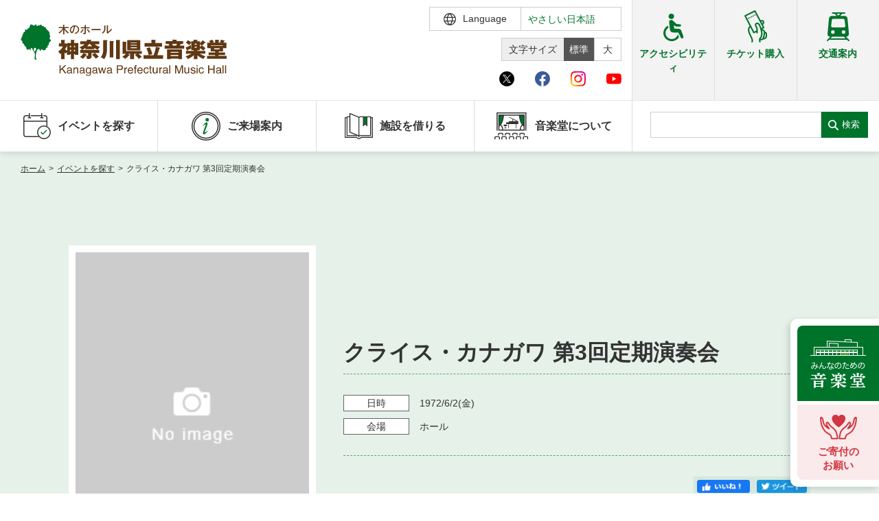

--- FILE ---
content_type: image/svg+xml
request_url: https://www.kanagawa-ongakudo.com/assets/img/svg/logo_ongakudo.svg
body_size: 8329
content:
<?xml version="1.0" encoding="utf-8"?>
<!-- Generator: Adobe Illustrator 25.2.3, SVG Export Plug-In . SVG Version: 6.00 Build 0)  -->
<svg version="1.1" id="レイヤー_1" xmlns="http://www.w3.org/2000/svg" xmlns:xlink="http://www.w3.org/1999/xlink" x="0px"
	 y="0px" viewBox="0 0 307.1 78" style="enable-background:new 0 0 307.1 78;" xml:space="preserve">
<style type="text/css">
	.st0{fill:#603813;}
	.st1{fill:#00742B;}
</style>
<g id="Group_17" transform="translate(289.303 521.961)">
	<path id="Path_22821" class="st0" d="M-231.2-460h1.6v6l6.1-6h2.3l-5.2,4.9l5.4,7.3h-2.2l-4.4-6.2l-2,1.9v4.3h-1.6V-460z
		 M-218.9-450.1c0,0.4,0.2,0.8,0.5,1c0.3,0.3,0.7,0.4,1.1,0.4c0.5,0,1.1-0.1,1.5-0.4c0.8-0.3,1.3-1.1,1.3-2v-1.2
		c-0.2,0.1-0.5,0.2-0.7,0.3c-0.3,0.1-0.6,0.1-0.9,0.2l-0.9,0.1c-0.4,0-0.8,0.2-1.2,0.3C-218.7-451.1-218.9-450.6-218.9-450.1
		L-218.9-450.1z M-215.3-453.1c0.3,0,0.6-0.2,0.7-0.4c0.1-0.2,0.1-0.4,0.1-0.6c0-0.4-0.2-0.9-0.5-1.1c-0.5-0.3-1-0.4-1.6-0.3
		c-0.6-0.1-1.2,0.2-1.7,0.6c-0.2,0.3-0.3,0.7-0.4,1h-1.4c-0.1-0.9,0.3-1.8,1.1-2.3c0.7-0.4,1.5-0.7,2.4-0.6c0.9,0,1.8,0.2,2.6,0.6
		c0.6,0.4,1,1.1,1,1.9v5.1c0,0.1,0,0.3,0.1,0.4c0.1,0.1,0.3,0.2,0.4,0.1c0.1,0,0.1,0,0.2,0s0.2,0,0.3,0v1.1
		c-0.2,0.1-0.4,0.1-0.5,0.1c-0.2,0-0.3,0-0.5,0c-0.4,0-0.9-0.2-1.1-0.6c-0.1-0.3-0.2-0.5-0.3-0.8c-0.4,0.4-0.8,0.8-1.3,1
		c-0.6,0.3-1.2,0.4-1.9,0.4c-0.8,0-1.5-0.2-2-0.8c-0.5-0.5-0.8-1.2-0.8-1.9c0-0.7,0.2-1.4,0.8-1.9c0.6-0.5,1.3-0.8,2-0.8
		L-215.3-453.1z M-210.6-456.7h1.4v1.3c0.4-0.5,0.8-0.9,1.3-1.1c0.5-0.2,1-0.3,1.6-0.3c1-0.1,2.1,0.4,2.6,1.3
		c0.3,0.7,0.4,1.4,0.4,2.1v5.7h-1.5v-5.6c0-0.5-0.1-0.9-0.2-1.3c-0.3-0.6-0.8-0.9-1.5-0.8c-0.3,0-0.6,0-0.9,0.1
		c-0.4,0.1-0.8,0.4-1.1,0.7c-0.2,0.3-0.4,0.6-0.5,0.9c-0.1,0.4-0.1,0.9-0.1,1.3v4.7h-1.5L-210.6-456.7z M-200-450.1
		c0,0.4,0.2,0.8,0.5,1c0.3,0.3,0.7,0.4,1.1,0.4c0.5,0,1.1-0.1,1.5-0.4c0.8-0.3,1.3-1.1,1.3-2v-1.2c-0.2,0.1-0.5,0.2-0.7,0.3
		c-0.3,0.1-0.6,0.1-0.9,0.2l-0.9,0.1c-0.4,0-0.8,0.2-1.2,0.3C-199.7-451.1-200-450.6-200-450.1L-200-450.1z M-196.3-453.1
		c0.3,0,0.6-0.2,0.7-0.4c0.1-0.2,0.1-0.4,0.1-0.6c0-0.4-0.2-0.9-0.5-1.1c-0.5-0.3-1-0.4-1.6-0.3c-0.6-0.1-1.2,0.2-1.7,0.6
		c-0.2,0.3-0.3,0.7-0.4,1h-1.4c-0.1-0.9,0.3-1.8,1.1-2.3c0.7-0.4,1.6-0.7,2.4-0.6c0.9,0,1.8,0.2,2.6,0.6c0.6,0.4,1,1.1,1,1.9v5.1
		c0,0.1,0,0.3,0.1,0.4c0.1,0.1,0.3,0.2,0.4,0.1c0.1,0,0.1,0,0.2,0s0.2,0,0.3,0v1.1c-0.2,0.1-0.4,0.1-0.5,0.1c-0.2,0-0.3,0-0.5,0
		c-0.4,0-0.9-0.2-1.1-0.6c-0.1-0.3-0.2-0.5-0.3-0.8c-0.4,0.4-0.8,0.8-1.3,1c-0.6,0.3-1.2,0.4-1.9,0.4c-0.8,0-1.5-0.2-2-0.8
		c-0.5-0.5-0.8-1.2-0.8-1.9c0-0.7,0.2-1.4,0.8-1.9c0.6-0.5,1.3-0.8,2-0.8L-196.3-453.1z M-188.5-456.8c0.6,0,1.3,0.2,1.8,0.5
		c0.3,0.2,0.6,0.5,0.9,0.9v-1.1h1.4v8.1c0,0.9-0.1,1.8-0.5,2.7c-0.7,1.3-2.1,2-3.5,1.8c-0.9,0-1.7-0.2-2.4-0.6
		c-0.7-0.5-1.1-1.2-1.1-2h1.5c0,0.3,0.2,0.7,0.4,0.9c0.4,0.4,1,0.6,1.6,0.5c0.9,0.1,1.8-0.4,2.3-1.2c0.3-0.8,0.4-1.7,0.3-2.6
		c-0.3,0.4-0.6,0.8-1.1,1c-0.5,0.2-1.1,0.4-1.7,0.3c-0.9,0-1.9-0.4-2.5-1c-0.8-0.9-1.2-2.2-1.1-3.4c-0.1-1.3,0.3-2.5,1.1-3.5
		C-190.5-456.4-189.5-456.8-188.5-456.8L-188.5-456.8z M-185.8-452.2c0.1-0.9-0.2-1.7-0.7-2.5c-0.4-0.5-1.1-0.8-1.7-0.8
		c-1-0.1-1.9,0.6-2.2,1.5c-0.2,0.7-0.3,1.4-0.3,2.1c-0.1,0.8,0.2,1.6,0.6,2.3c0.4,0.5,1,0.8,1.6,0.8c1,0.1,1.9-0.5,2.3-1.5
		C-185.9-450.9-185.8-451.6-185.8-452.2L-185.8-452.2z M-181-450.1c0,0.4,0.2,0.8,0.5,1c0.3,0.3,0.7,0.4,1.1,0.4
		c0.5,0,1.1-0.1,1.5-0.4c0.8-0.3,1.3-1.1,1.3-2v-1.2c-0.2,0.1-0.5,0.2-0.7,0.3c-0.3,0.1-0.6,0.1-0.9,0.2l-0.9,0.1
		c-0.4,0-0.8,0.2-1.2,0.3C-180.8-451.1-181-450.6-181-450.1L-181-450.1z M-177.4-453.1c0.3,0,0.6-0.2,0.7-0.4
		c0.1-0.2,0.1-0.4,0.1-0.6c0-0.4-0.2-0.9-0.5-1.1c-0.5-0.3-1-0.4-1.6-0.3c-0.6-0.1-1.2,0.2-1.7,0.6c-0.2,0.3-0.3,0.7-0.4,1h-1.4
		c-0.1-0.9,0.3-1.8,1.1-2.3c0.7-0.4,1.6-0.7,2.4-0.6c0.9,0,1.8,0.2,2.6,0.6c0.6,0.4,1,1.1,1,1.9v5.1c0,0.1,0,0.3,0.1,0.4
		c0.1,0.1,0.3,0.2,0.4,0.1c0.1,0,0.1,0,0.2,0c0.1,0,0.2,0,0.3,0v1.1c-0.2,0.1-0.4,0.1-0.5,0.1c-0.2,0-0.3,0-0.5,0
		c-0.4,0-0.9-0.2-1.1-0.6c-0.1-0.3-0.2-0.5-0.3-0.8c-0.4,0.4-0.8,0.8-1.3,1c-0.6,0.3-1.2,0.4-1.9,0.4c-0.8,0-1.5-0.2-2-0.8
		c-0.5-0.5-0.8-1.2-0.8-1.9c0-0.7,0.2-1.4,0.8-1.9c0.6-0.5,1.3-0.8,2-0.8L-177.4-453.1z M-172-456.7l1.7,7l1.7-7h1.7l1.8,7l1.8-7
		h1.5l-2.6,8.9h-1.6l-1.8-6.9l-1.8,6.9h-1.6l-2.6-8.9L-172-456.7z M-159.2-450.1c0,0.4,0.2,0.8,0.5,1c0.3,0.3,0.7,0.4,1.1,0.4
		c0.5,0,1.1-0.1,1.5-0.4c0.8-0.3,1.3-1.1,1.3-2v-1.2c-0.2,0.1-0.5,0.2-0.7,0.3c-0.3,0.1-0.6,0.1-0.9,0.2l-0.9,0.1
		c-0.4,0-0.8,0.2-1.2,0.3C-159-451.1-159.2-450.6-159.2-450.1L-159.2-450.1z M-155.6-453.1c0.3,0,0.6-0.2,0.7-0.4
		c0.1-0.2,0.1-0.4,0.1-0.6c0-0.4-0.2-0.9-0.5-1.1c-0.5-0.3-1-0.4-1.6-0.3c-0.6-0.1-1.2,0.2-1.7,0.6c-0.2,0.3-0.3,0.7-0.4,1h-1.4
		c-0.1-0.9,0.3-1.8,1.1-2.3c0.7-0.4,1.6-0.7,2.4-0.6c0.9,0,1.8,0.2,2.6,0.6c0.6,0.4,1,1.1,1,1.9v5.1c0,0.1,0,0.3,0.1,0.4
		c0.1,0.1,0.3,0.2,0.4,0.1c0.1,0,0.1,0,0.2,0s0.2,0,0.3,0v1.1c-0.2,0.1-0.4,0.1-0.5,0.1c-0.2,0-0.3,0-0.5,0c-0.4,0-0.9-0.2-1.1-0.6
		c-0.1-0.3-0.2-0.5-0.3-0.8c-0.4,0.4-0.8,0.8-1.3,1c-0.6,0.3-1.2,0.4-1.9,0.4c-0.8,0-1.5-0.2-2-0.8c-0.5-0.5-0.8-1.2-0.8-1.9
		c0-0.7,0.2-1.4,0.8-1.9c0.6-0.5,1.3-0.8,2-0.8L-155.6-453.1z M-145.8-460h5.5c1,0,1.9,0.3,2.6,0.9c0.7,0.7,1.1,1.6,1,2.6
		c0,0.9-0.3,1.8-0.9,2.5c-0.7,0.8-1.7,1.1-2.7,1.1h-3.8v5.2h-1.7L-145.8-460z M-138.4-456.5c0.1-0.8-0.3-1.5-1-1.8
		c-0.5-0.2-1-0.3-1.5-0.3h-3.3v4.2h3.3c0.6,0,1.3-0.1,1.8-0.5C-138.6-455.2-138.3-455.8-138.4-456.5L-138.4-456.5z M-134.8-456.7
		h1.4v1.5c0.2-0.4,0.5-0.8,0.9-1.1c0.4-0.4,1-0.6,1.6-0.6c0,0,0.1,0,0.1,0l0.3,0v1.6c-0.1,0-0.2,0-0.2,0c-0.1,0-0.2,0-0.2,0
		c-0.7,0-1.3,0.2-1.7,0.7c-0.4,0.5-0.6,1.1-0.6,1.7v5.1h-1.5L-134.8-456.7z M-125.5-456.9c0.6,0,1.3,0.2,1.8,0.4
		c0.5,0.3,1,0.7,1.4,1.2c0.3,0.5,0.5,1,0.6,1.6c0.1,0.7,0.2,1.3,0.1,2h-6.5c0,0.8,0.2,1.5,0.6,2.2c0.4,0.6,1.1,0.9,1.9,0.8
		c0.7,0,1.4-0.3,1.9-0.8c0.3-0.3,0.5-0.7,0.6-1h1.5c-0.1,0.4-0.2,0.8-0.4,1.1c-0.2,0.4-0.4,0.7-0.7,1c-0.5,0.5-1.1,0.8-1.7,0.9
		c-0.4,0.1-0.8,0.1-1.2,0.1c-1.1,0-2.1-0.4-2.8-1.2c-0.8-0.9-1.2-2.2-1.2-3.4c-0.1-1.3,0.4-2.5,1.2-3.5
		C-127.7-456.4-126.6-456.9-125.5-456.9L-125.5-456.9z M-123.1-452.9c0-0.5-0.2-1.1-0.4-1.6c-0.4-0.7-1.2-1.2-2-1.1
		c-0.7,0-1.3,0.3-1.7,0.7c-0.5,0.5-0.7,1.2-0.7,1.9L-123.1-452.9z M-119.3-458c0-0.5,0.1-0.9,0.3-1.4c0.5-0.6,1.3-0.9,2-0.8
		c0.1,0,0.2,0,0.3,0c0.1,0,0.2,0,0.3,0v1.4c-0.2,0-0.3,0-0.3,0c-0.1,0-0.1,0-0.2,0c-0.5,0-0.7,0.1-0.8,0.4c-0.1,0.6-0.2,1.2-0.1,1.8
		h1.5v1.2h-1.5v7.7h-1.5v-7.7h-1.2v-1.2h1.2L-119.3-458z M-111.3-456.9c0.6,0,1.3,0.2,1.8,0.4c0.5,0.3,1,0.7,1.4,1.2
		c0.3,0.5,0.5,1,0.6,1.6c0.1,0.7,0.2,1.3,0.1,2h-6.5c0,0.8,0.2,1.5,0.6,2.2c0.4,0.6,1.1,0.9,1.9,0.8c0.7,0,1.4-0.3,1.9-0.8
		c0.3-0.3,0.5-0.7,0.6-1h1.5c-0.1,0.4-0.2,0.8-0.4,1.1c-0.2,0.4-0.4,0.7-0.7,1c-0.5,0.5-1.1,0.8-1.7,0.9c-0.4,0.1-0.8,0.1-1.2,0.1
		c-1.1,0-2.1-0.4-2.8-1.2c-0.8-0.9-1.2-2.2-1.2-3.4c-0.1-1.3,0.4-2.5,1.2-3.5C-113.6-456.4-112.4-456.9-111.3-456.9L-111.3-456.9z
		 M-108.9-452.9c0-0.5-0.2-1.1-0.4-1.6c-0.4-0.7-1.2-1.2-2-1.1c-0.7,0-1.3,0.3-1.7,0.7c-0.5,0.5-0.7,1.2-0.7,1.9L-108.9-452.9z
		 M-102-456.9c0.9,0,1.7,0.2,2.5,0.7c0.7,0.7,1.1,1.6,1.1,2.5h-1.5c-0.1-0.5-0.3-1-0.6-1.4c-0.4-0.4-1-0.6-1.5-0.5
		c-0.9,0-1.7,0.5-2.1,1.4c-0.3,0.7-0.4,1.5-0.4,2.2c0,0.8,0.2,1.6,0.6,2.3c0.4,0.6,1.1,1,1.8,0.9c0.6,0,1.1-0.2,1.5-0.6
		c0.4-0.4,0.7-1,0.8-1.6h1.5c-0.1,1-0.5,1.9-1.3,2.6c-0.7,0.6-1.6,0.9-2.6,0.8c-1.1,0-2.1-0.4-2.8-1.3c-0.7-0.9-1.1-2-1-3.2
		c-0.1-1.3,0.3-2.6,1.1-3.7C-104.2-456.5-103.2-457-102-456.9L-102-456.9z M-96.7-459.2h1.5v2.5h1.4v1.2h-1.4v5.8
		c0,0.3,0.1,0.5,0.3,0.6c0.2,0.1,0.4,0.1,0.6,0.1c0.1,0,0.2,0,0.2,0c0.1,0,0.2,0,0.3,0v1.2c-0.2,0.1-0.4,0.1-0.5,0.1
		c-0.2,0-0.4,0-0.6,0c-0.5,0.1-1.1-0.1-1.4-0.5c-0.3-0.4-0.4-0.9-0.4-1.4v-5.9h-1.2v-1.2h1.2L-96.7-459.2z M-90.8-456.7v5.9
		c0,0.4,0.1,0.8,0.2,1.1c0.3,0.5,0.9,0.9,1.5,0.8c0.9,0.1,1.8-0.5,2.1-1.4c0.2-0.7,0.3-1.4,0.3-2.1v-4.4h1.5v8.9h-1.4l0-1.3
		c-0.2,0.3-0.4,0.6-0.7,0.9c-0.6,0.5-1.3,0.7-2.1,0.7c-1,0.1-2-0.4-2.6-1.3c-0.3-0.6-0.4-1.2-0.4-1.8v-6.1H-90.8z M-82.7-456.7h1.4
		v1.5c0.2-0.4,0.5-0.8,0.9-1.1c0.4-0.4,1-0.6,1.6-0.6c0,0,0.1,0,0.1,0l0.3,0v1.6c-0.1,0-0.2,0-0.2,0c-0.1,0-0.2,0-0.2,0
		c-0.7,0-1.3,0.2-1.7,0.7c-0.4,0.5-0.6,1.1-0.6,1.7v5.1h-1.5V-456.7z M-76-450.1c0,0.4,0.2,0.8,0.5,1c0.3,0.3,0.7,0.4,1.1,0.4
		c0.5,0,1.1-0.1,1.5-0.4c0.8-0.3,1.3-1.1,1.3-2v-1.2c-0.2,0.1-0.5,0.2-0.7,0.3c-0.3,0.1-0.6,0.1-0.9,0.2l-0.9,0.1
		c-0.4,0-0.8,0.2-1.2,0.3C-75.7-451.1-76-450.6-76-450.1L-76-450.1z M-72.3-453.1c0.3,0,0.6-0.2,0.7-0.4c0.1-0.2,0.1-0.4,0.1-0.6
		c0-0.4-0.2-0.9-0.5-1.1c-0.5-0.3-1-0.4-1.6-0.3c-0.6-0.1-1.2,0.2-1.7,0.6c-0.2,0.3-0.3,0.7-0.4,1h-1.4c-0.1-0.9,0.3-1.8,1.1-2.3
		c0.7-0.4,1.6-0.7,2.4-0.6c0.9,0,1.8,0.2,2.6,0.6c0.6,0.4,1,1.1,1,1.9v5.1c0,0.1,0,0.3,0.1,0.4c0.1,0.1,0.3,0.2,0.4,0.1
		c0.1,0,0.1,0,0.2,0c0.1,0,0.2,0,0.3,0v1.1c-0.2,0.1-0.4,0.1-0.5,0.1c-0.2,0-0.3,0-0.5,0c-0.4,0-0.9-0.2-1.1-0.6
		c-0.1-0.3-0.2-0.5-0.3-0.8c-0.4,0.4-0.8,0.8-1.3,1c-0.6,0.3-1.2,0.4-1.9,0.4c-0.8,0-1.5-0.2-2-0.8c-0.5-0.5-0.8-1.2-0.8-1.9
		c0-0.7,0.2-1.4,0.8-1.9c0.6-0.5,1.3-0.8,2-0.8L-72.3-453.1z M-67.6-460h1.5v12.3h-1.5V-460z M-59-460h2.4l3.5,10.4l3.5-10.4h2.4
		v12.3h-1.6v-7.2c0-0.2,0-0.7,0-1.2c0-0.6,0-1.2,0-1.9l-3.5,10.3H-54l-3.5-10.3v0.4c0,0.3,0,0.8,0,1.4c0,0.6,0,1.1,0,1.4v7.2H-59
		L-59-460z M-43.5-456.7v5.9c0,0.4,0.1,0.8,0.2,1.1c0.3,0.5,0.9,0.9,1.5,0.8c0.9,0.1,1.8-0.5,2.1-1.4c0.2-0.7,0.3-1.4,0.3-2.1v-4.4
		h1.5v8.9h-1.4l0-1.3c-0.2,0.3-0.4,0.6-0.7,0.9c-0.6,0.5-1.3,0.7-2.1,0.7c-1,0.1-2-0.4-2.6-1.3c-0.3-0.6-0.4-1.2-0.4-1.8v-6.1H-43.5
		z M-34.6-450.5c0,0.4,0.1,0.8,0.4,1.2c0.5,0.5,1.3,0.8,2,0.7c0.5,0,1-0.1,1.5-0.4c0.4-0.2,0.7-0.7,0.6-1.1c0-0.4-0.2-0.7-0.5-0.9
		c-0.4-0.2-0.9-0.3-1.3-0.4l-1.2-0.3c-0.6-0.1-1.2-0.3-1.7-0.6c-0.6-0.3-1-1-1-1.7c0-0.8,0.3-1.5,0.9-2.1c0.7-0.6,1.6-0.8,2.5-0.8
		c1.1-0.1,2.2,0.3,3,1.2c0.4,0.5,0.6,1,0.6,1.6h-1.4c0-0.3-0.2-0.7-0.4-0.9c-0.5-0.4-1.2-0.7-1.8-0.6c-0.5,0-0.9,0.1-1.3,0.3
		c-0.3,0.2-0.5,0.5-0.4,0.9c0,0.4,0.2,0.8,0.6,0.9c0.3,0.2,0.7,0.3,1,0.4l1,0.2c0.8,0.1,1.5,0.4,2.2,0.8c0.6,0.4,0.9,1.1,0.9,1.8
		c0,0.8-0.3,1.5-0.9,2.1c-0.8,0.6-1.8,0.9-2.8,0.9c-1,0.1-2.1-0.2-2.9-0.9c-0.6-0.6-0.9-1.4-0.9-2.2L-34.6-450.5z M-27-456.6h1.5
		v8.9H-27L-27-456.6z M-27-460h1.5v1.7H-27L-27-460z M-19.8-456.9c0.9,0,1.7,0.2,2.5,0.7c0.7,0.7,1.1,1.6,1.1,2.5h-1.5
		c-0.1-0.5-0.3-1-0.6-1.4c-0.4-0.4-1-0.6-1.5-0.5c-0.9,0-1.7,0.5-2.1,1.4c-0.3,0.7-0.4,1.5-0.4,2.2c0,0.8,0.2,1.6,0.6,2.3
		c0.4,0.6,1.1,1,1.8,0.9c0.6,0,1.1-0.2,1.5-0.6c0.4-0.4,0.7-1,0.8-1.6h1.5c-0.1,1-0.5,1.9-1.3,2.6c-0.7,0.6-1.6,0.9-2.6,0.8
		c-1.1,0-2.1-0.4-2.8-1.3c-0.7-0.9-1.1-2-1-3.2c-0.1-1.3,0.3-2.6,1.1-3.7C-22-456.5-20.9-457-19.8-456.9L-19.8-456.9z M-9.8-460h1.7
		v5.1h6.3v-5.1h1.7v12.3h-1.7v-5.7h-6.3v5.7h-1.7V-460z M3.5-450.1c0,0.4,0.2,0.8,0.5,1c0.3,0.3,0.7,0.4,1.1,0.4
		c0.5,0,1.1-0.1,1.5-0.4c0.8-0.3,1.3-1.1,1.3-2v-1.2c-0.2,0.1-0.5,0.2-0.7,0.3c-0.3,0.1-0.6,0.1-0.9,0.2l-0.9,0.1
		c-0.4,0-0.8,0.2-1.2,0.3C3.7-451.1,3.4-450.6,3.5-450.1L3.5-450.1z M7.1-453.1c0.3,0,0.6-0.2,0.7-0.4c0.1-0.2,0.1-0.4,0.1-0.6
		c0-0.4-0.2-0.9-0.5-1.1c-0.5-0.3-1-0.4-1.6-0.3c-0.6-0.1-1.2,0.2-1.7,0.6c-0.2,0.3-0.3,0.7-0.4,1H2.4c-0.1-0.9,0.3-1.8,1.1-2.3
		c0.7-0.4,1.5-0.7,2.4-0.7c0.9,0,1.8,0.2,2.6,0.6c0.6,0.4,1,1.1,1,1.9v5.1c0,0.1,0,0.3,0.1,0.4c0.1,0.1,0.3,0.2,0.4,0.1
		c0.1,0,0.1,0,0.2,0s0.2,0,0.3,0v1.1c-0.2,0.1-0.4,0.1-0.5,0.1c-0.2,0-0.3,0-0.5,0c-0.4,0-0.9-0.2-1.1-0.6c-0.1-0.3-0.2-0.5-0.3-0.8
		c-0.4,0.4-0.8,0.8-1.3,1c-0.6,0.3-1.2,0.4-1.9,0.4c-0.8,0-1.5-0.2-2-0.8c-0.5-0.5-0.8-1.2-0.8-1.9c0-0.7,0.2-1.4,0.8-1.9
		c0.6-0.5,1.3-0.8,2-0.8L7.1-453.1z M11.8-460h1.5v12.2h-1.5V-460z M15.6-460h1.5v12.2h-1.5V-460z"/>
	<path id="Path_22822" class="st0" d="M-214.4-493.3h-5.7v1.9l-1.5-1.4h-2.2v-4.1c0.4-0.2,0.7-0.3,0.7-0.7c0-0.4-0.4-0.4-0.5-0.4
		l-5.3-0.2v5.4h-3.3v4.6h5.9c-1.3,3.3-4.5,6.1-7.1,7.4c1.3,1.1,2.3,2.5,2.7,4.2c0.6-0.4,1.2-0.8,1.7-1.3v8.7h5.1v-9.8
		c0.6,0.5,1.2,1,1.8,1.4c0.6-0.8,1.3-1.6,2-2.3v4.3h4.3v-1.1h1.4v7.5h4.8v-7.5h1.5v1h4.8v-17.6h-6.2v-3.7c0.3-0.1,0.7-0.3,0.7-0.7
		c0-0.3-0.3-0.3-0.5-0.3l-5.1-0.3V-493.3z M-214.1-480.8h-1.7v-2.3h1.7L-214.1-480.8z M-214.1-487h-1.7v-2.4h1.7L-214.1-487z
		 M-209.7-483.1h1.6v2.3h-1.6L-209.7-483.1z M-209.7-489.3h1.6v2.4h-1.6L-209.7-489.3z M-220-481.8c-1.1-0.7-2.1-1.5-3-2.5
		c1.2-1.7,2.2-3.4,3-5.2V-481.8z M-172-491.7v-4.4h-13c0.1-0.3,0.3-0.8,0.4-0.9c0.3-0.1,0.9-0.2,0.9-0.7c0-0.2-0.2-0.4-0.7-0.5
		l-5.7-0.3c-0.2,0.8-0.5,1.6-0.9,2.4h-9.4v4.4h6.6c-2.2,2.2-4.9,3.8-7.9,4.7c2.1,1.5,3,2.3,3.9,4c1.7-0.8,3.4-1.8,4.9-3v1.9h13.4
		v-1.9c1.6,1.1,3.4,2.1,5.3,2.7c0.8-1.7,1.9-3.2,3.3-4.4c-3-0.6-5.8-2-8.2-4L-172-491.7z M-185.5-491.7c0.9,1.1,1.8,2.2,2.8,3.2
		h-7.3c0.9-1,1.8-2,2.5-3.2H-185.5z M-195.7-478.2c-1.3,2.3-3,4.3-5,5.9c1.6,0.6,3.1,1.4,4.4,2.6c1.6-1.4,2.9-2.9,4.1-4.7
		c1.1,1.5,1.7,3.2,1.7,5c1.5,0.1,3,0,4.4-0.4c1.6-0.3,2.7-1.7,2.6-3.3v-5.3h4.5l-3.9,2.6c2.2,1.7,4.2,3.7,5.9,6
		c1.3-1.2,2.7-2.3,4.2-3.2c-1.7-2-3.6-3.9-5.7-5.4h6.3v-4.7h-28.3v4.7H-195.7z M-195.4-478.2h6.6v2.9c0,0.8-0.3,1.1-1.4,1.1
		c-0.7,0-1.3-0.1-1.9-0.3c0.3-0.5,0.3-0.5,0.6-0.9c0.4,0,0.9,0,0.9-0.5c0-0.2-0.2-0.4-0.5-0.5L-195.4-478.2z M-166.1-485.3
		c0,6.5-0.9,9.5-3.7,13.2c1.8,0.7,3.5,1.7,5,2.9c2.6-3.7,4.3-7.5,4.3-15.6v-11.6c0.5-0.2,0.9-0.3,0.9-0.7c0-0.4-0.4-0.5-0.7-0.5
		l-5.8-0.3L-166.1-485.3z M-156.5-471.7h5.5V-495c0.4-0.2,0.8-0.4,0.8-0.8c0-0.3-0.3-0.4-0.6-0.4l-5.8-0.3L-156.5-471.7z
		 M-147-469.3h5.6v-27.3c0.3-0.2,0.7-0.5,0.7-0.7c0-0.3-0.3-0.4-0.6-0.5l-5.7-0.3L-147-469.3z M-130.3-497.7v15.3h19.4v-15.3H-130.3
		z M-116.1-490.6v1h-9.1v-1H-116.1z M-125.2-493.3v-0.9h9.1v0.9H-125.2z M-116.1-486.9v1.1h-9.1v-1.1H-116.1z M-132.1-477.3
		c-1.7,1.8-3.6,3.3-5.7,4.5c1.6,0.8,3,1.9,4.1,3.3c2.4-1.4,4.4-3.3,6.1-5.5c0.2,0.1,0.4,0.1,0.6,0.1c0.1,0,0.6,0,0.6-0.4
		c0-0.2-0.1-0.4-0.3-0.5l-3.1-1.5h3.9v8.1h5.7v-8.1h4.2l-2.8,1.9c2.2,1.7,4.2,3.7,5.9,5.9c1.3-1.2,2.7-2.3,4.2-3.2
		c-1.5-1.7-3.1-3.2-4.9-4.5h5.1v-4.2h-23.4v-12.7c0.4-0.2,0.6-0.5,0.6-0.7c0-0.3-0.3-0.4-0.5-0.4l-5.4-0.3v18.2L-132.1-477.3z
		 M-94.4-493.3h-10.2v5.2h26.2v-5.2h-10.1v-3.7c0.6-0.3,0.7-0.4,0.7-0.7c0-0.3-0.2-0.4-0.5-0.4l-6.1-0.2L-94.4-493.3z M-85.5-475.1
		c1.2-3.4,2.8-8.5,3.3-10.2c0.6-0.2,0.8-0.2,0.8-0.6c0-0.3-0.3-0.4-0.5-0.5l-5.7-1.5c-0.7,4.4-1.9,8.6-3.5,12.8H-106v5.3h29.1v-5.3
		L-85.5-475.1z M-101.9-485.5c1.7,3.2,2.9,6.7,3.5,10.4c1.8-0.7,3.6-1.2,5.5-1.5c-0.8-3.6-2.1-7.2-3.8-10.5L-101.9-485.5z
		 M-54.2-470.1v0.8h5.4v-14.6h-22.1v14.6h5.4v-0.8H-54.2z M-65.5-473.9v-1.5h11.3v1.5H-65.5z M-65.5-478.7v-1.4h11.3v1.4H-65.5z
		 M-51.9-489.5c0.1-0.2,0.7-1.4,0.8-1.6c0.2,0,0.8-0.1,0.8-0.7c0-0.1,0-0.2-0.1-0.2h3.5v-4.2H-57v-1.1c0.4-0.2,0.8-0.3,0.8-0.6
		c0-0.4-0.4-0.4-0.6-0.4l-5.9-0.2v2.3H-73v4.2h5.3l-1,0.4c0.5,0.9,0.7,1.4,1,2.1h-6.8v4.5h29.1v-4.5H-51.9z M-62.8-489.5l0.6-0.2
		c-0.3-0.7-0.9-1.8-1.1-2.3h7c-0.4,1.1-0.6,1.3-1.1,2.5H-62.8z M-26.6-486.5h-3.3v-1.4h3.3V-486.5z M-29.9-492.3h3.3v1.4h-3.3
		V-492.3z M-34.9-477.4c-2.6,1.7-5.5,3.1-8.5,3.9c1.4,1.1,2.5,2.5,3.3,4.1c3.4-1.3,6.5-3.3,9.1-5.8v5.9h5.2v-5.8
		c2.6,2.4,5.6,4.3,8.9,5.6c0.9-1.5,2-2.9,3.3-4c-3-0.8-5.8-2.1-8.4-3.9h8.1v-4.3h-11.9v-0.9h3.8v-3.2c1.9,1.1,3.6,2.4,5.2,3.9
		c0.9-1.4,1.9-2.7,3.1-3.9c-1.6-1.4-3.3-2.6-5.2-3.7c1.5-1.3,2.9-2.8,4.2-4.3c0.2,0,0.3,0.1,0.5,0.1c0.3,0,0.6-0.1,0.6-0.4
		c0-0.3-0.2-0.5-0.4-0.6l-4-2.7c-1.2,1.5-2.5,3-3.9,4.3v-2.9h-4.5c0.2-0.3,0.2-0.5,0.3-0.8c0.3,0,0.9-0.1,0.9-0.6
		c0-0.3-0.3-0.4-0.6-0.5l-5.2-0.6c-0.2,0.9-0.5,1.7-0.9,2.5h-2.9v13.5h3.8v0.9h-11.9v4.3L-34.9-477.4z M-21.9-487.2v-4.6
		c0.9,0.7,1.3,1,2.3,1.9L-21.9-487.2z M-42.9-494c1.8,1.1,3.5,2.4,5.1,4c0.8-1.5,1.8-2.8,3-4c-1.5-1.5-3.2-2.8-5.1-3.7L-42.9-494z
		 M-41.4-482.3c0.1,0.2,0.3,0.5,0.6,0.5c0.4,0,0.4-0.3,0.5-0.8c1.8-0.9,4.9-2.5,5.3-2.7c-0.5-1.7-0.6-3.4-0.5-5.1
		c-2.4,1.6-5,2.8-7.8,3.7L-41.4-482.3z M-3.7-493.9c0.8-0.3,1.6-0.6,2.7-0.9c-0.7-1.3-1.6-2.5-2.6-3.6l-4.9,1.9
		c0.7,0.8,1.4,1.7,2.1,2.6h-4.6v8.1h5.1v5.1h6.5v1.4h-9.6v3.9h9.6v1.4h-11.9v4.2h29v-4.2H5.9v-1.4h9.6v-3.9H5.9v-0.9
		c0.5-0.3,0.6-0.4,0.7-0.5h5.8v-5.1h5.1v-8.1H13c0.4-0.7,1-1.9,1.1-2.1c0.3,0,1.1-0.1,1.1-0.6c0-0.2-0.1-0.4-0.3-0.4l-5.4-1.4
		c-0.5,1.3-1.1,2.6-1.8,3.8c0.9,0.2,1.8,0.4,2.6,0.7H6v-3.1c0.7-0.3,0.9-0.5,0.9-0.7c0-0.2-0.2-0.4-0.4-0.4l-5.9-0.2v4.5L-3.7-493.9
		z M-5.7-489.9h18v0.9h-18L-5.7-489.9z M7.3-485.5v1.5h-8.2v-1.5H7.3z"/>
	<path id="Path_22823" class="st0" d="M-224.3-514.2c1.3,2.5,3.2,4.6,5.5,6.3c0.3-0.5,0.8-1,1.3-1.4c-2.5-1.7-4.7-3.9-6.2-6.5h6
		v-1.5h-6.6v-3.1c0.2-0.1,0.4-0.2,0.4-0.3c0-0.2-0.2-0.2-0.4-0.2l-1.6-0.1v3.7h-6.5v1.5h6c-1.4,2.8-3.6,5-6.3,6.6
		c0.5,0.3,1,0.8,1.3,1.4c2.4-1.6,4.3-3.8,5.6-6.3v7.9h1.7V-514.2z M-207.8-507c1.4-0.4,2.7-1.2,3.8-2.2c1.2-1.3,1.9-3,1.9-4.7
		c0-3.7-3-6-6.4-6c-4,0-7.3,3.2-7.4,7.2c0,2.7,2,4.6,3.2,4.6c0.9,0,1.8-1,2.6-3c1-2.3,1.6-4.8,1.8-7.3c2.5-0.1,4.5,1.8,4.6,4.3
		c0,0.1,0,0.2,0,0.2c0,0.9-0.3,4.5-5.1,5.5C-208.4-508-208.1-507.5-207.8-507L-207.8-507z M-210.1-518.2c-0.1,2-0.5,4-1.2,5.8
		c-0.4,1-0.9,2.3-1.5,2.3c-0.6,0-1.5-1.2-1.5-2.8C-214.2-515.4-212.5-517.5-210.1-518.2z M-193.8-517.1h-5.6v1.5h5.6v5.8
		c0,1,0,1.3-0.8,1.3c-0.5,0-1.1-0.1-1.6-0.1c0.2,0.5,0.4,1.1,0.5,1.7c0.4,0,0.7,0.1,1.1,0.1c2.6,0,2.6-1.1,2.6-2.3v-6.4h5.6v-1.5
		h-5.6v-3c0.1,0,0.3-0.1,0.3-0.2c0-0.2-0.2-0.2-0.4-0.2l-1.6-0.1L-193.8-517.1z M-196.8-514.2c-0.8,1.8-2.1,3.4-3.7,4.6
		c0.5,0.3,1,0.7,1.4,1c1.4-1.3,2.5-2.8,3.5-4.4c0.3,0,0.4,0,0.4-0.2c0-0.1-0.1-0.2-0.2-0.3L-196.8-514.2z M-190.6-513.3
		c1.3,1.3,2.5,2.9,3.4,4.5c0.4-0.4,0.8-0.8,1.3-1.1c-1-1.6-2.1-3.1-3.5-4.4L-190.6-513.3z M-183.7-514.5v1.7h13.7v-1.7H-183.7z
		 M-164.6-519.8v4.7c0,2.4-0.4,4.3-3.6,6.2c0.5,0.3,1,0.7,1.4,1.2c3.1-2.2,4-4.3,4-7.5v-3.9c0.1,0,0.3-0.1,0.3-0.3
		c0-0.2-0.2-0.2-0.4-0.2L-164.6-519.8z M-160.8-519.9v10.3c0,0.4,0,0.9-0.1,1.2l1.2,0.8c0.3-0.3,0.6-0.5,0.9-0.7
		c2.2-1.4,4.1-3.2,5.7-5.3c-0.4-0.4-0.7-0.9-0.9-1.5c-1.3,2-3.1,3.6-5.1,4.8v-9.1c0.2-0.1,0.3-0.1,0.3-0.3c0-0.2-0.1-0.2-0.3-0.2
		L-160.8-519.9z"/>
</g>
<g>
	<g>
		<path class="st1" d="M44.9,24.1c-0.2-0.3-0.4-0.6-0.7-0.9c-1.4-1.6-1.4-1.6-0.4-3.6c0.4-0.8,0.6-1.6-0.1-2.3
			c-0.3-0.3-0.4-0.8-0.5-1.3c-0.1-1.1-0.1-2.2-0.2-3.3c0-0.6-0.2-1-0.8-1.1c-0.6-0.1-0.8-0.5-0.7-1.1c0.1-0.5-0.1-0.8-0.7-0.8
			c-0.6,0.1-0.9-0.3-1.1-0.9c-0.1-0.4-0.5-0.9-0.8-1c-0.8-0.2-1.1-0.7-1.2-1.4c-0.3-1.3-0.6-1.6-1.8-1.7c-0.8,0-1.1-0.3-1.4-1
			c-0.2-0.6-0.8-0.9-1.3-0.7c-1.1,0.5-1.6-0.1-1.9-1C31.2,1.4,30.8,0.8,30,1c-0.5,0.1-1,0.4-1.5,0.8c-0.5,0.4-0.9,0.6-1.4,0.3
			c-0.8-0.4-1.2-0.3-1.6,0.6c-0.3,0.6-1,0.7-1.4,0.2c-0.3-0.4-0.6-0.8-0.6-1.3c-0.1-0.7-0.5-1-1.1-0.9c-0.5,0.1-1,0.5-1.3,0.9
			c-0.4,0.7-0.8,1.1-1.6,0.7c-0.6-0.3-1.3-0.5-1.8-0.9c-1.9-1.4-3.4-0.8-3.9,1.4c0,0.2-0.1,0.4-0.1,0.6c-0.4,1.5-0.8,3-2.7,3.3
			c-0.3,0-0.6,0.5-0.7,0.9C10,8.5,9.9,8.7,8.7,8.5C8,8.5,7.3,8.4,6.3,8.3c0.1,0.7,0.2,1.1,0.3,1.5c0.4,1,0.2,1.7-0.8,2.1
			c-1.4,0.5-2.2,1.5-2,3c0.1,0.6-0.3,0.9-0.8,1c-1,0.3-1.1,0.3-0.4,1.2c0.6,0.7,0.5,0.9-0.2,1.4c-0.4,0.3-0.6,0.7-0.8,1.2
			c-0.4,1-0.5,2-0.9,3c-0.4,0.9-0.4,1.5,0.6,2c0.9,0.4,1.4,1,1.3,2.1c0,0.6,0.1,1.2,0.3,1.8c0.2,0.4,0.6,0.9,1,0.9
			c0.8,0.1,1,0.5,1.2,1.2c0.1,0.4,0.2,1,0.5,1.3c0.7,0.8,1.1,1.8,2.2,2.2c0.1,0,0.2,0.3,0.3,0.4c0.3,1,0.6,2.1,0.9,3.1
			c0.1,0.2,0.2,0.3,0.4,0.5c0.8,0.7,1.8,0.6,2.7-0.2c0.8-0.8,1.3-0.7,1.6,0.4c0.1,0.2,0.1,0.4,0.2,0.6c0.2,0.2,0.5,0.4,0.7,0.4
			c0.2,0,0.4-0.4,0.4-0.6c0.1-0.5,0-1.1,0-1.6c0.1-0.6,0.4-1,1.1-1.1c0.7-0.1,1.1,0.2,1.3,0.8c0.1,0.3,0.1,0.6,0.2,0.8
			c0.4,0.9,0.7,1.9,1.3,2.5c1.9,2,2.4,4.4,2.3,7.1c-0.1,1.5-0.3,3-0.3,4.5c0,1.4,0.3,1.6,1.7,1.6c0.2,0,0.4,0,0.5,0
			c0.3,0,0.6,0.1,0.8,0.1c-0.1-0.3-0.1-0.7-0.3-1c-0.7-1-1-2.1-1-3.2c0-1,0.2-2,0.2-3.1c0-2.5,0.9-4.7,1.8-6.9
			c0.2-0.4,0.4-0.7,0.7-1c1.3-1.2,2.7-0.9,3.2,0.8c0.1,0.4,0.2,0.8,0.3,1.1c0.1,0.2,0.4,0.4,0.6,0.4c0.1,0,0.3-0.3,0.4-0.4
			c0.1-0.2,0.1-0.5,0.2-0.8c0.2-1.1,1.2-1.6,2.2-1.1c0.5,0.3,0.9,0.8,1.4,1c0.3,0.2,0.7,0.2,1,0.2c0.6-0.1,1.2-0.4,1.8-0.5
			c0.8-0.1,1.1-0.4,1-1.1c0-0.3-0.2-0.8,0-0.9c0.7-0.5,1-1.6,2.1-1.6c0.7,0,0.9-0.5,0.8-1.2c-0.1-0.4-0.1-0.8-0.1-1.1
			c0-0.7,0.4-1.1,1-1.4c1.1-0.4,1.2-0.5,1-1.7c0-0.1,0-0.3-0.1-0.4c-0.7-1.5,1.5-1.7,1.5-3c0-0.1,0.4-0.3,0.6-0.4
			C45.3,25.5,45.5,25.2,44.9,24.1z M22.6,39.1c-0.5,0.5-0.8,1-1,1.6c-0.1,0.5-0.5,0.5-0.9,0.3c-1.3-0.7-1.5-4-0.3-4.9
			c0.3-0.2,0.6-0.3,0.8-0.4c1.1,0.1,1.7,0.8,1.9,1.4C23.3,37.7,23,38.6,22.6,39.1z"/>
	</g>
</g>
</svg>


--- FILE ---
content_type: image/svg+xml
request_url: https://www.kanagawa-ongakudo.com/assets/img/svg/icon_nav03_green.svg
body_size: 772
content:
<svg xmlns="http://www.w3.org/2000/svg" width="40.859" height="38" viewBox="0 0 40.859 38">
  <g id="Group_12709" data-name="Group 12709" transform="translate(-456.002 -76.003)">
    <path id="Subtraction_1" data-name="Subtraction 1" d="M22184.432,10535a3.965,3.965,0,0,1-3.4-2.045h-16.346a.681.681,0,0,1-.68-.681v-28.6a.68.68,0,0,1,.68-.68h2.045v-.686a.68.68,0,0,1,.68-.68h3.406v-3.945a.675.675,0,0,1,.668-.68.724.724,0,0,1,.268.05l11.547,4.736a2.677,2.677,0,0,1,1.125.8,2.72,2.72,0,0,1,2.051-.952h14.984a.682.682,0,0,1,.682.68v.686h2.039a.679.679,0,0,1,.674.69l.012-.017v28.6a.685.685,0,0,1-.686.681h-16.34A3.98,3.98,0,0,1,22184.432,10535Zm-3.121-3.405a.69.69,0,0,1,.625.412,2.72,2.72,0,0,0,4.986,0,.692.692,0,0,1,.631-.412h15.943v-27.233h-1.359v25.188a.685.685,0,0,1-.682.686h-14.984a1.344,1.344,0,0,0-1.359,1.359v.012a.677.677,0,0,1-.68.674h-.012a.681.681,0,0,1-.674-.686,1.344,1.344,0,0,0-1.359-1.359h-14.98a.683.683,0,0,1-.68-.686v-25.188h-1.365v27.233Zm5.162-28.6h0a1.347,1.347,0,0,0-1.359,1.365v25.077l.129-.081a2.287,2.287,0,0,1,1.23-.481h14.3v-25.089a.578.578,0,0,1,0-.217v-.574h-2.725l0,.006h-11.578Zm-14.3-4.292h0v25.757l11.129,4.464a2.4,2.4,0,0,1,.318.164l.064.035.063.035v-24.793a1.343,1.343,0,0,0-.9-1.287l-.033-.017-10.639-4.358Zm-4.086,4.3h0v.568a.849.849,0,0,1,0,.223v25.083h11.43l-8.275-3.316a.677.677,0,0,1-.428-.629V10503Z" transform="translate(-21708 -10421)" fill="#333"/>
    <path id="Path_24720" data-name="Path 24720" d="M-21633.176-10414.944v12.549l2.719-2.719,2.719,2.719v-12.549" transform="translate(22116 10496.944)" fill="#00732b" stroke="#333" stroke-linecap="round" stroke-linejoin="round" stroke-width="1"/>
  </g>
</svg>


--- FILE ---
content_type: image/svg+xml
request_url: https://www.kanagawa-ongakudo.com/assets/img/svg/icon_instagram_01.svg
body_size: 1809
content:
<?xml version="1.0" encoding="UTF-8" standalone="no" ?>
<!DOCTYPE svg PUBLIC "-//W3C//DTD SVG 1.1//EN" "http://www.w3.org/Graphics/SVG/1.1/DTD/svg11.dtd">
<svg xmlns="http://www.w3.org/2000/svg" xmlns:xlink="http://www.w3.org/1999/xlink" version="1.1" width="350" height="350" viewBox="0 0 350 350" xml:space="preserve">
<desc>Created with Fabric.js 1.7.22</desc>
<defs>
</defs>
<g id="icon" style="stroke: none; stroke-width: 1; stroke-dasharray: none; stroke-linecap: butt; stroke-linejoin: miter; stroke-miterlimit: 10; fill: none; fill-rule: nonzero; opacity: 1;" transform="translate(-1.9444444444444287 -1.9444444444444287) scale(3.89 3.89)" >
	<linearGradient id="SVGID_0" gradientUnits="userSpaceOnUse" gradientTransform="matrix(1 0 0 -1 0 92)"  x1="7.5528" y1="9.5531" x2="82.4473" y2="84.4475">
<stop offset="0%" style="stop-color:rgb(255,214,0);stop-opacity: 1"/>
<stop offset="50%" style="stop-color:rgb(255,1,0);stop-opacity: 1"/>
<stop offset="100%" style="stop-color:rgb(216,0,185);stop-opacity: 1"/>
</linearGradient>
<path d="M 89.729 26.447 c -0.219 -4.79 -0.98 -8.061 -2.092 -10.923 c -1.13 -3.003 -2.901 -5.723 -5.19 -7.971 c -2.247 -2.289 -4.968 -4.062 -7.971 -5.192 C 71.614 1.25 68.343 0.49 63.553 0.272 C 58.754 0.053 57.221 0 45 0 S 31.246 0.053 26.447 0.271 c -4.79 0.219 -8.061 0.98 -10.923 2.092 c -3.003 1.13 -5.723 2.901 -7.971 5.19 c -2.289 2.247 -4.062 4.967 -5.192 7.97 C 1.25 18.386 0.49 21.657 0.272 26.446 C 0.052 31.246 0 32.779 0 45 c 0 12.222 0.052 13.755 0.272 18.554 c 0.218 4.789 0.979 8.061 2.092 10.923 c 1.13 3.002 2.901 5.723 5.19 7.97 c 2.247 2.289 4.968 4.061 7.971 5.19 c 2.862 1.113 6.133 1.873 10.923 2.092 C 31.247 89.948 32.78 90 45.001 90 s 13.754 -0.051 18.553 -0.271 c 4.79 -0.219 8.061 -0.979 10.923 -2.092 c 6.045 -2.337 10.823 -7.116 13.16 -13.16 c 1.113 -2.863 1.873 -6.134 2.092 -10.923 C 89.948 58.754 90 57.221 90 45 C 90 32.779 89.948 31.246 89.729 26.447 z M 81.629 63.185 c -0.2 4.388 -0.933 6.77 -1.549 8.356 c -1.514 3.925 -4.616 7.026 -8.54 8.54 c -1.585 0.616 -3.968 1.349 -8.356 1.549 C 58.44 81.847 57.016 81.892 45 81.892 c -12.017 0 -13.44 -0.045 -18.184 -0.262 c -4.387 -0.2 -6.77 -0.933 -8.356 -1.549 c -1.954 -0.722 -3.722 -1.872 -5.174 -3.367 c -1.495 -1.452 -2.645 -3.219 -3.367 -5.174 c -0.616 -1.585 -1.349 -3.968 -1.549 -8.356 c -0.216 -4.745 -0.262 -6.168 -0.262 -18.184 c 0 -12.016 0.046 -13.439 0.262 -18.184 c 0.201 -4.388 0.933 -6.77 1.549 -8.356 c 0.722 -1.955 1.872 -3.723 3.367 -5.175 c 1.452 -1.495 3.22 -2.645 5.175 -3.366 c 1.585 -0.617 3.968 -1.349 8.356 -1.55 C 31.561 8.154 32.984 8.108 45 8.108 h -0.001 c 12.016 0 13.439 0.046 18.184 0.263 c 4.388 0.2 6.77 0.933 8.356 1.549 c 1.954 0.722 3.722 1.872 5.174 3.366 c 1.495 1.452 2.645 3.22 3.366 5.175 c 0.617 1.585 1.35 3.968 1.55 8.356 c 0.216 4.745 0.262 6.168 0.262 18.184 C 81.891 57.017 81.846 58.439 81.629 63.185 z" style="stroke: none; stroke-width: 1; stroke-dasharray: none; stroke-linecap: butt; stroke-linejoin: miter; stroke-miterlimit: 10; fill: url(#SVGID_0); fill-rule: nonzero; opacity: 1;" transform=" matrix(1 0 0 1 0 0) " stroke-linecap="round" />
	<linearGradient id="SVGID_1" gradientUnits="userSpaceOnUse" gradientTransform="matrix(1 0 0 -1 0 92)"  x1="28.6598" y1="30.66" x2="61.3394" y2="63.3397">
<stop offset="0%" style="stop-color:rgb(255,100,0);stop-opacity: 1"/>
<stop offset="50%" style="stop-color:rgb(255,1,0);stop-opacity: 1"/>
<stop offset="100%" style="stop-color:rgb(253,0,86);stop-opacity: 1"/>
</linearGradient>
<path d="M 44.999 21.892 c -12.762 0 -23.108 10.346 -23.108 23.108 s 10.346 23.108 23.108 23.108 c 12.763 0 23.108 -10.346 23.108 -23.108 S 57.762 21.892 44.999 21.892 z M 44.999 60 C 36.716 59.999 30 53.284 30 45 c 0 -8.284 6.715 -15 15 -15 c 8.284 0.001 15 6.716 15 15 C 60 53.284 53.284 60 44.999 60 z" style="stroke: none; stroke-width: 1; stroke-dasharray: none; stroke-linecap: butt; stroke-linejoin: miter; stroke-miterlimit: 10; fill: url(#SVGID_1); fill-rule: nonzero; opacity: 1;" transform=" matrix(1 0 0 1 0 0) " stroke-linecap="round" />
	<linearGradient id="SVGID_2" gradientUnits="userSpaceOnUse" gradientTransform="matrix(1 0 0 -1 0 92)"  x1="65.2021" y1="67.2024" x2="72.8391" y2="74.8394">
<stop offset="0%" style="stop-color:rgb(243,0,114);stop-opacity: 1"/>
<stop offset="100%" style="stop-color:rgb(229,0,151);stop-opacity: 1"/>
</linearGradient>
<path d="M 74.421 20.979 c 0 2.982 -2.418 5.4 -5.4 5.4 c -2.983 0 -5.4 -2.418 -5.4 -5.4 c 0 -2.983 2.418 -5.4 5.4 -5.4 C 72.003 15.579 74.421 17.997 74.421 20.979 z" style="stroke: none; stroke-width: 1; stroke-dasharray: none; stroke-linecap: butt; stroke-linejoin: miter; stroke-miterlimit: 10; fill: url(#SVGID_2); fill-rule: nonzero; opacity: 1;" transform=" matrix(1 0 0 1 0 0) " stroke-linecap="round" />
</g>
</svg>

--- FILE ---
content_type: image/svg+xml
request_url: https://www.kanagawa-ongakudo.com/assets/img/svg/icon_facebook_01_sp.svg
body_size: 306
content:
<svg xmlns="http://www.w3.org/2000/svg" width="39.383" height="39.144" viewBox="0 0 39.383 39.144">
  <path id="Path_10047" data-name="Path 10047" d="M39.383,19.692A19.692,19.692,0,1,0,16.615,39.144V25.384h-5V19.692h5V15.353c0-4.935,2.94-7.661,7.438-7.661a30.281,30.281,0,0,1,4.408.385v4.846H25.977c-2.446,0-3.209,1.518-3.209,3.075v3.694H28.23l-.873,5.692H22.768v13.76A19.7,19.7,0,0,0,39.383,19.692Z" fill="#333"/>
</svg>
